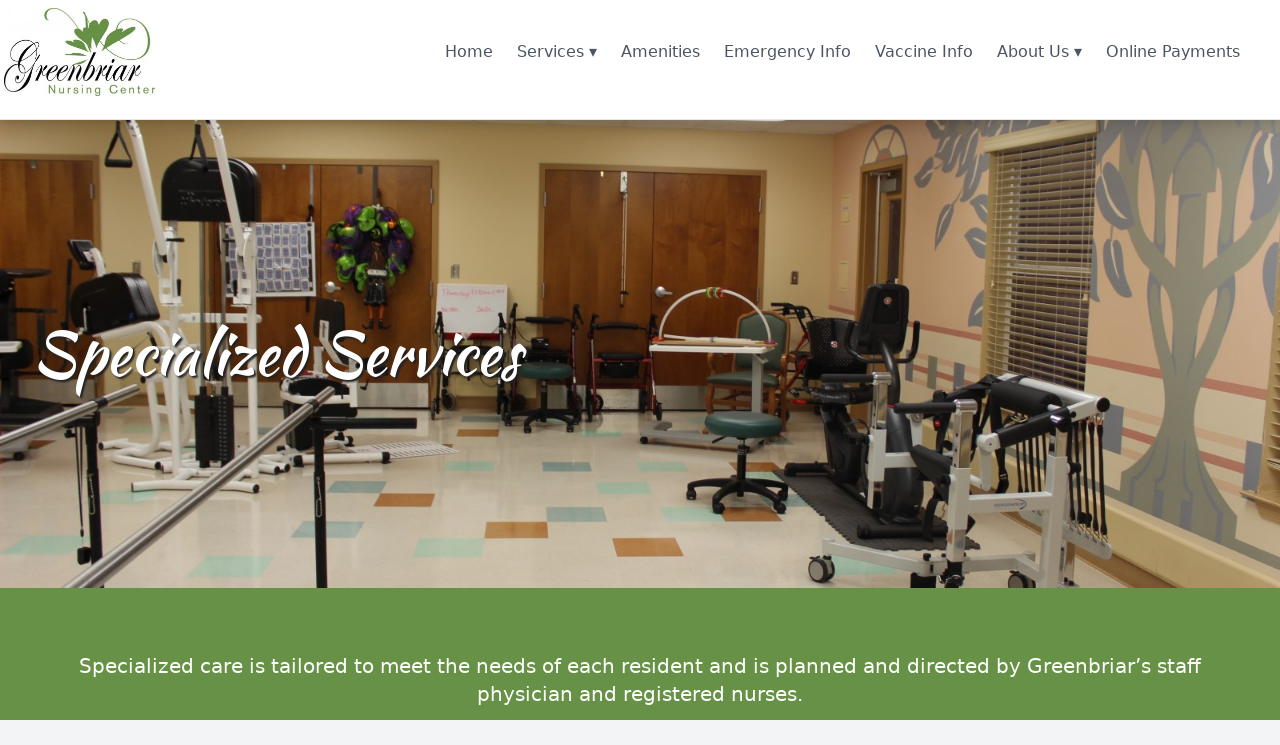

--- FILE ---
content_type: text/html; charset=UTF-8
request_url: http://greenbriarnc.com/services/specialized-services
body_size: 2277
content:
<!DOCTYPE html>
<html lang="en">
<meta http-equiv="content-type" content="text/html;charset=utf-8" />

<head>
    <link rel="preconnect" href="https://fonts.gstatic.com/" crossorigin />
    <meta name="viewport" content="width=device-width" />
    <meta charset="utf-8" />
    <title>Specialized Services | Greenbriar Nursing Center</title>
    <meta name="description" content="Greenbriar Nursing Center is a skilled nursing facility that offers short term skilled rehabilitation and long term care for your loved ones." />
    <link rel="icon" href="favicon.png" sizes="32x32" />
    <link rel="icon" href="favicon192.png" sizes="192x192" />
    <link rel="stylesheet" href="/css/tailwind.css" />
    <link rel="stylesheet" href="/css/style.css" />
</head>

<body class="bg-gray-100">
    <header>
    <div class="transform transition-all ease-in duration-500 flex items-center justify-between bg-white">
        <div class="w-full border-b shadow-lg header-inner">
            <div class="container mx-auto flex items-center">
                <a class="py-1 px-2 md:px-0" href="/"><img src="/images/logo.jpg" class="h-24 w-auto p-1" alt="Greenbriar Nursing Center Logo" /></a>
                <div class="mr-auto"></div>
                <div class="md:flex">
                    <ul class="menu">
                        <li><a class="mr-6 text-gray-600 font-medium" href="/">Home</a></li><li class="hassubnav"><a class="mr-6 text-gray-600 font-medium" href="#">Services <span aria-hidden="true">▾</span></a><ul class="subnav"><li><a href="/services/facility-services">Facility Services</a></li><li><a href="/services/rehabilitative-services">Rehabilitative Services</a></li><li><a href="/services/nutritional-services">Nutritional Services</a></li><li><a href="/services/specialized-services">Specialized Services</a></li><li><a href="/services/social-services">Social Services</a></li></ul></li><li><a class="mr-6 text-gray-600 font-medium" href="/amenities">Amenities</a></li><li><a class="mr-6 text-gray-600 font-medium" href="/emergency-info">Emergency Info</a></li><li><a class="mr-6 text-gray-600 font-medium" href="/vaccine-info">Vaccine Info</a></li><li class="hassubnav"><a class="mr-6 text-gray-600 font-medium" href="#">About Us <span aria-hidden="true">▾</span></a><ul class="subnav"><li><a href="/about/testimonials">Testimonials</a></li><li><a href="/contact-us">Contact Us</a></li><li><a href="/about/history">History</a></li><li><a href="/about/employment">Employment</a></li></ul></li><li><a class="mr-6 text-gray-600 font-medium" href="https://cadencebank.billeriq.com/ebpp/Greenbriar/Login/Index" target="_blank">Online Payments</a></li>                    </ul>
                </div>
                <div class="flex lg:hidden px-2">
                    <div id="nav-icon3" class="hamburger-react">
                        <span></span>
                        <span></span>
                        <span></span>
                        <span></span>
                    </div>
                </div>
            </div>
        </div>
    </div>
</header>
<div class="navbg"></div>    <div class="container mx-auto bg-white shadow-lg">
    <main>
        <div class="flex items-center cta" style="background: url(../images/rehab_room.jpg) center center no-repeat; background-size: cover;">
            <div class="px-8">
                <h1 class="text-3xl md:text-6xl font-medium text-white cursive" style="text-shadow: 2px 2px 2px #222;">Specialized Services</h1>
            </div>
        </div>
        <div class="bg-primary p-8 md:p-16">
            <div class="font-medium md:text-xl text-white text-center">Specialized care is tailored to meet the needs of each resident and is planned and directed by Greenbriar’s staff physician and registered nurses.</div>
        </div>
        <div class="p-8 md:p-16">
            <div class="md:flex mb-16">
                <div class="md:w-1/2 md:border-r flex items-center justify-center">
                    <div class="font-thin text-2xl text-primary mb-4">SPECIALIZED SERVICES</div>
                </div>
                <div class="md:w-1/2 md:flex md:flex-col md:items-center md:justify-center px-8">
                    <ul class="text-xl font-thin list-disc md:list-none list-inside">
                        <li>IV Therapy</li>
                        <li>Ostomy Care</li>
                        <li>Pain Management</li>
                        <li>Podiatry</li>
                        <li>Psychological</li>
                        <li>Respiratory Therapy</li>
                        <li>Wound Care</li>
                    </ul>
                </div>
            </div>
        </div>
    </main>
</div>    <div class="bg-primary text-white p-16">
    <div class="container mx-auto">
        <div class="md:flex md:items-center">
            <div class="md:w-1/2">
                <div class="cursive text-3xl md:text-5xl my-4 md:my-0">Greenbriar Nursing Center</div>
                <div class="flex justify-center">
                    <div class="w-1/2">
                        <ul class="font-medium">
                            <li><a href="/">Home</a></li><li><a href="/amenities">Amenities</a></li><li><a href="/emergency-info">Emergency Info</a></li><li><a href="/about/testimonials">Testimonials</a></li><li><a href="/contact-us">Contact Us</a></li><li><a href="/about/history">History</a></li><li><a href="/about/employment">Employment</a></li><li><a href="https://cadencebank.billeriq.com/ebpp/Greenbriar/Login/Index" target="_blank">Online Payments</a></li>                        </ul>
                    </div>
                    <div class="w-1/2">
                        <p class="font-medium">Services</p>
                        <ul class="text-sm md:text-base font-medium ml-4">
                            <li><a href="/services/facility-services">Facility Services</a></li><li><a href="/services/rehabilitative-services">Rehabilitative Services</a></li><li><a href="/services/nutritional-services">Nutritional services</a></li><li><a href="/services/specialized-services">Specialized Services</a></li><li><a href="/services/social-services">Social Services</a></li><li><a href="https://cadencebank.billeriq.com/ebpp/Greenbriar/Login/Index" target="_blank">Online Payments</a></li>                        </ul>
                    </div>
                </div>
            </div>
            <div class="md:w-1/2">
                <div class="text-2xl cursive">Mission Statement</div>
                <p class="my-4 mb-4">Our Mission is to enrich the lives of seniors in our home-like community by respecting choices and promoting health, independence and social interaction.</p>
                <div class="text-2xl cursive">Vision Statement</div>
                <p>We at Greenbriar Nursing Center strive for excellence as we partner with our community to provide a happy, compassionate, heartfelt environment for residents, staff, and families.</p>
                <p class="mb-4">“Our home” will be the preferred choice for “your home.”</p>
            </div>
        </div>
        <div class="flex items-center justify-center">&copy; 2026 Greenbriar Nursing Center</div>
        <div class="">
            <small>Greenbriar Nursing Center, INC does not discriminate against any person on the basis of race, color, national origin, disability, age, or sex in admission, treatment or participation in its programs services and activities or in employment. For further information about this policy contact the administrator of Greenbriar at 228-392-8484.
            </small>
            <br>
            <br>
            <small>Greenbriar Nursing Center will take reasonable steps to ensure that persons with Limited English Proficiency (LEP) have meaningful access and an equal opportunity to participate in our services, activities, programs and other benefits. For additional information regarding this policy, please contact the Social Services Director.</small>
        </div>
    </div>
</div>    <script src="/js/init.js"></script>
</body>

</html>

--- FILE ---
content_type: text/css
request_url: http://greenbriarnc.com/css/style.css
body_size: 1117
content:
@import url('https://fonts.googleapis.com/css2?family=Josefin+Sans&family=Kaushan+Script&display=swap');

.menu {
    display: flex;
    flex-direction: row;
    justify-content: space-between;
    align-items: center;
    position: relative;
    z-index: 1;
}
.menu li {
    position: relative;
}

.menu li a {
    padding-bottom:.25rem;
}
.subnav {
    background-color:#fff;
    border:1px solid #c0c0c0;
    padding:1rem;
    font-size:.9rem;
    position: absolute;
    top:1.5rem;
    left:0;
    width:auto;
    min-width:200px;
    font-weight:500;
    display:none;
}

.subnav li {
    margin-bottom:.5rem;
}

.subnav.active {
    display:block;
}

header {
    position: sticky;
    top: 0;
    left: 0;
    width: 100%;
    z-index: 999;
}

.invalid-feedback {
    color:red;
    display:none;
}

#alert {
    color:#333;
    background-color:#c0c0c0;
    margin-bottom:1rem;
    padding:.5rem;
    display:none;
}

#alert.error {
    color:#fff;
    background-color:red;
}

#alert.success {
    color:#fff;
    background-color:green;
}

.list-inside .mb-2 {
    padding-left:1rem;
}

.header-inner {
    height:120px;
}

/* media queries for mobile devices */
@media (max-width: 1023px) {
    .navbg {
        position:fixed;
        background-color:rgba(0,0,0,.80);
        top:0;
        left:0;
        z-index:1;
        height:100%;
        width:100vw;
        display:none;
    }

    .navbg.active {
        display:block;
    }
    
    .menu {
        position: absolute;
        top:110px;
        left:0;
        width:100vw;
        display: block;
        font-size:1.25rem;
        background-color:#fff;
        text-align:left;
        color:#333;
        font-weight: bold;
        margin:0 auto;
        padding:2rem 1rem;
        z-index:999;
        display:none;
    }
    .menu.active {
        display:block;
    }
    .menu li {
        display:block;
        width:100%;
        padding:.5rem 0;
    }

    .menu li a {
        color:#333;
        display:block;
    }

    .menu li .mr-6 {
        margin-right:0;
    }
    .border-b-primary {
        border-bottom:0px;
    }

    .subnav {
        background-color: transparent;
        border: none;
        padding: 0;
        font-size: 1rem;
        position: relative;
        top: auto;
        left: 0;
        width: auto;
        min-width: 200px;
        font-weight: 500;
        padding-left:1.5rem;
    }

    * {
        margin: 0;
        padding: 0; 
      }
      
      #nav-icon3 {
        width: 50px;
        height: 20px;
        position: relative;
        margin: 20px auto;
        -webkit-transform: rotate(0deg);
        -moz-transform: rotate(0deg);
        -o-transform: rotate(0deg);
        transform: rotate(0deg);
        -webkit-transition: .5s ease-in-out;
        -moz-transition: .5s ease-in-out;
        -o-transition: .5s ease-in-out;
        transition: .5s ease-in-out;
        cursor: pointer;
      }
      
      #nav-icon3 span {
        display: block;
        position: absolute;
        height: 4px;
        width: 40px;
        background: #679146;
        border-radius: 4px;
        opacity: 1;
        left: 0;
        -webkit-transform: rotate(0deg);
        -moz-transform: rotate(0deg);
        -o-transform: rotate(0deg);
        transform: rotate(0deg);
        -webkit-transition: .25s ease-in-out;
        -moz-transition: .25s ease-in-out;
        -o-transition: .25s ease-in-out;
        transition: .25s ease-in-out;
      }
      
      #nav-icon3 span:nth-child(1) {
        top: 0px;
      }
      
      #nav-icon3 span:nth-child(2),#nav-icon3 span:nth-child(3) {
        top: 10px;
      }
      
      #nav-icon3 span:nth-child(4) {
        top: 20px;
      }
      
      #nav-icon3.open span:nth-child(1) {
        top: 10px;
        width: 0%;
        left: 50%;
      }
      
      #nav-icon3.open span:nth-child(2) {
        -webkit-transform: rotate(45deg);
        -moz-transform: rotate(45deg);
        -o-transform: rotate(45deg);
        transform: rotate(45deg);
      }
      
      #nav-icon3.open span:nth-child(3) {
        -webkit-transform: rotate(-45deg);
        -moz-transform: rotate(-45deg);
        -o-transform: rotate(-45deg);
        transform: rotate(-45deg);
      }
      
      #nav-icon3.open span:nth-child(4) {
        top: 18px;
        width: 0%;
        left: 50%;
      }
}

--- FILE ---
content_type: application/javascript
request_url: http://greenbriarnc.com/js/init.js
body_size: 957
content:
let subnav = document.querySelectorAll(".hassubnav");
subnav.forEach((subnav) => {
	subnav.addEventListener("click", function () {
		let subnavlistsingle = this.querySelector(".subnav");
		subnavlistsingle.classList.toggle("active");
		hideSubMenus(this);
	});
});

function hideSubMenus(clickedMenu) {
	let subnavlist = document.querySelectorAll(".subnav");
	subnavlist.forEach((subnavlist) => {
		if (subnavlist.parentElement !== clickedMenu) {
			subnavlist.classList.remove("active");
		}
	});
}

let hamburger = document.querySelector(".hamburger-react");
hamburger.addEventListener("click", function () {
	this.classList.toggle("open");
	let nav = document.querySelector(".menu");
	let navbg = document.querySelector(".navbg");
	nav.classList.toggle("active");
	navbg.classList.toggle("active");
});

window.addEventListener("load", function () {
	"use strict";

	const form = document.querySelector(".contact");
	if (!form) {
		return;
	}
	form.addEventListener("submit", function (event) {
		event.preventDefault();
		let fields = document.querySelectorAll(".contact .form-control");
		let valid = true;
		for (var i = 0; i < fields.length; i++) {
			fields[i].classList.remove("no-error");
			if (fields[i].value === "") {
				fields[i].classList.add("has-error");
				fields[i].nextElementSibling.style.display = "block";
				valid = false;
			} else {
				fields[i].classList.remove("has-error");
				fields[i].classList.add("no-error");
				fields[i].nextElementSibling.style.display = "none";
			}
		}
		if (valid) {
			document.querySelector(".formfields").style.display = "none";
			document.querySelector("#alert").style.display = "block";
			document.querySelector("#alert").innerText =
				"Processing your submission, please wait...";
			grecaptcha.ready(function () {
				grecaptcha
					.execute("6LfNyaYkAAAAAId4cBKLNXLbp01J0aNlhSckT6BE", {
						action: "contact",
					})
					.then(function (token) {
						let recaptchaResponse =
							document.getElementById("recaptchaResponse");
						recaptchaResponse.value = token;
						fetch("/send.php", {
							method: "POST",
							body: new FormData(form),
						})
							.then((response) => response.text())
							.then((response) => {
								const responseText = JSON.parse(response);
								if (responseText.error !== "") {
									// If there is an error
									document.querySelector("#alert").innerText =
										responseText.error;
									document.querySelector("#alert").classList.add("error");
									document.querySelector(".formfields").style.display = "block";
									return;
								}
								document.querySelector("#alert").innerText =
									responseText.success;
								document.querySelector("#alert").classList.add("success");
								window.location.replace("/thanks");
							});
					});
			});
		}
	});
});
